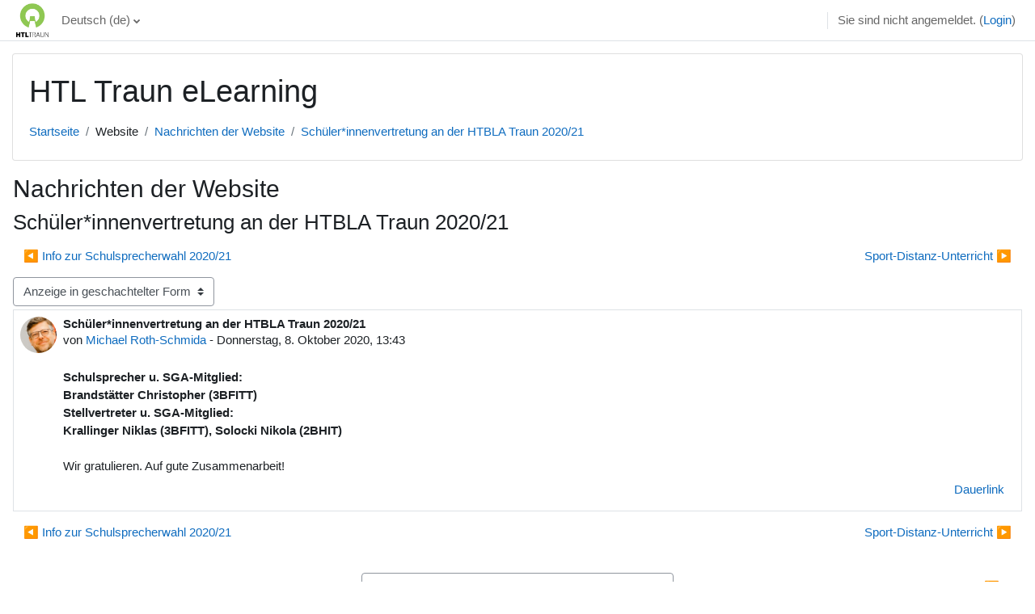

--- FILE ---
content_type: text/html; charset=utf-8
request_url: https://moodle.htltraun.at/mod/forum/discuss.php?d=1320
body_size: 8929
content:
<!DOCTYPE html>

<html  dir="ltr" lang="de" xml:lang="de">
<head>
    <title>Moodle: Schüler*innenvertretung an der HTBLA Traun 2020/21 | Moodle</title>
    <link rel="shortcut icon" href="https://moodle.htltraun.at/theme/image.php/classic/theme/1748861120/favicon" />
    <meta http-equiv="Content-Type" content="text/html; charset=utf-8" />
<meta name="keywords" content="moodle, Moodle: Schüler*innenvertretung an der HTBLA Traun 2020/21 | Moodle" />
<link rel="stylesheet" type="text/css" href="https://moodle.htltraun.at/theme/yui_combo.php?rollup/3.17.2/yui-moodlesimple-min.css" /><script id="firstthemesheet" type="text/css">/** Required in order to fix style inclusion problems in IE with YUI **/</script><link rel="stylesheet" type="text/css" href="https://moodle.htltraun.at/theme/styles.php/classic/1748861120_1745852655/all" />
<link rel="stylesheet" type="text/css" href="https://moodle.htltraun.at/course/format/onetopic/styles.php" />
<script>
//<![CDATA[
var M = {}; M.yui = {};
M.pageloadstarttime = new Date();
M.cfg = {"wwwroot":"https:\/\/moodle.htltraun.at","homeurl":{},"sesskey":"tBiTfVMjHy","sessiontimeout":"7200","sessiontimeoutwarning":1200,"themerev":"1748861120","slasharguments":1,"theme":"classic","iconsystemmodule":"core\/icon_system_fontawesome","jsrev":"1748861120","admin":"admin","svgicons":true,"usertimezone":"Europa\/Berlin","language":"de","courseId":1,"courseContextId":2,"contextid":1523,"contextInstanceId":1190,"langrev":1770002883,"templaterev":"1748861120"};var yui1ConfigFn = function(me) {if(/-skin|reset|fonts|grids|base/.test(me.name)){me.type='css';me.path=me.path.replace(/\.js/,'.css');me.path=me.path.replace(/\/yui2-skin/,'/assets/skins/sam/yui2-skin')}};
var yui2ConfigFn = function(me) {var parts=me.name.replace(/^moodle-/,'').split('-'),component=parts.shift(),module=parts[0],min='-min';if(/-(skin|core)$/.test(me.name)){parts.pop();me.type='css';min=''}
if(module){var filename=parts.join('-');me.path=component+'/'+module+'/'+filename+min+'.'+me.type}else{me.path=component+'/'+component+'.'+me.type}};
YUI_config = {"debug":false,"base":"https:\/\/moodle.htltraun.at\/lib\/yuilib\/3.17.2\/","comboBase":"https:\/\/moodle.htltraun.at\/theme\/yui_combo.php?","combine":true,"filter":null,"insertBefore":"firstthemesheet","groups":{"yui2":{"base":"https:\/\/moodle.htltraun.at\/lib\/yuilib\/2in3\/2.9.0\/build\/","comboBase":"https:\/\/moodle.htltraun.at\/theme\/yui_combo.php?","combine":true,"ext":false,"root":"2in3\/2.9.0\/build\/","patterns":{"yui2-":{"group":"yui2","configFn":yui1ConfigFn}}},"moodle":{"name":"moodle","base":"https:\/\/moodle.htltraun.at\/theme\/yui_combo.php?m\/1748861120\/","combine":true,"comboBase":"https:\/\/moodle.htltraun.at\/theme\/yui_combo.php?","ext":false,"root":"m\/1748861120\/","patterns":{"moodle-":{"group":"moodle","configFn":yui2ConfigFn}},"filter":null,"modules":{"moodle-core-lockscroll":{"requires":["plugin","base-build"]},"moodle-core-chooserdialogue":{"requires":["base","panel","moodle-core-notification"]},"moodle-core-tooltip":{"requires":["base","node","io-base","moodle-core-notification-dialogue","json-parse","widget-position","widget-position-align","event-outside","cache-base"]},"moodle-core-actionmenu":{"requires":["base","event","node-event-simulate"]},"moodle-core-popuphelp":{"requires":["moodle-core-tooltip"]},"moodle-core-event":{"requires":["event-custom"]},"moodle-core-maintenancemodetimer":{"requires":["base","node"]},"moodle-core-languninstallconfirm":{"requires":["base","node","moodle-core-notification-confirm","moodle-core-notification-alert"]},"moodle-core-notification":{"requires":["moodle-core-notification-dialogue","moodle-core-notification-alert","moodle-core-notification-confirm","moodle-core-notification-exception","moodle-core-notification-ajaxexception"]},"moodle-core-notification-dialogue":{"requires":["base","node","panel","escape","event-key","dd-plugin","moodle-core-widget-focusafterclose","moodle-core-lockscroll"]},"moodle-core-notification-alert":{"requires":["moodle-core-notification-dialogue"]},"moodle-core-notification-confirm":{"requires":["moodle-core-notification-dialogue"]},"moodle-core-notification-exception":{"requires":["moodle-core-notification-dialogue"]},"moodle-core-notification-ajaxexception":{"requires":["moodle-core-notification-dialogue"]},"moodle-core-handlebars":{"condition":{"trigger":"handlebars","when":"after"}},"moodle-core-formchangechecker":{"requires":["base","event-focus","moodle-core-event"]},"moodle-core-dragdrop":{"requires":["base","node","io","dom","dd","event-key","event-focus","moodle-core-notification"]},"moodle-core-blocks":{"requires":["base","node","io","dom","dd","dd-scroll","moodle-core-dragdrop","moodle-core-notification"]},"moodle-core_availability-form":{"requires":["base","node","event","event-delegate","panel","moodle-core-notification-dialogue","json"]},"moodle-backup-backupselectall":{"requires":["node","event","node-event-simulate","anim"]},"moodle-backup-confirmcancel":{"requires":["node","node-event-simulate","moodle-core-notification-confirm"]},"moodle-course-management":{"requires":["base","node","io-base","moodle-core-notification-exception","json-parse","dd-constrain","dd-proxy","dd-drop","dd-delegate","node-event-delegate"]},"moodle-course-categoryexpander":{"requires":["node","event-key"]},"moodle-course-dragdrop":{"requires":["base","node","io","dom","dd","dd-scroll","moodle-core-dragdrop","moodle-core-notification","moodle-course-coursebase","moodle-course-util"]},"moodle-course-util":{"requires":["node"],"use":["moodle-course-util-base"],"submodules":{"moodle-course-util-base":{},"moodle-course-util-section":{"requires":["node","moodle-course-util-base"]},"moodle-course-util-cm":{"requires":["node","moodle-course-util-base"]}}},"moodle-form-shortforms":{"requires":["node","base","selector-css3","moodle-core-event"]},"moodle-form-dateselector":{"requires":["base","node","overlay","calendar"]},"moodle-form-passwordunmask":{"requires":[]},"moodle-question-searchform":{"requires":["base","node"]},"moodle-question-preview":{"requires":["base","dom","event-delegate","event-key","core_question_engine"]},"moodle-question-chooser":{"requires":["moodle-core-chooserdialogue"]},"moodle-availability_completion-form":{"requires":["base","node","event","moodle-core_availability-form"]},"moodle-availability_date-form":{"requires":["base","node","event","io","moodle-core_availability-form"]},"moodle-availability_grade-form":{"requires":["base","node","event","moodle-core_availability-form"]},"moodle-availability_group-form":{"requires":["base","node","event","moodle-core_availability-form"]},"moodle-availability_grouping-form":{"requires":["base","node","event","moodle-core_availability-form"]},"moodle-availability_profile-form":{"requires":["base","node","event","moodle-core_availability-form"]},"moodle-mod_assign-history":{"requires":["node","transition"]},"moodle-mod_quiz-modform":{"requires":["base","node","event"]},"moodle-mod_quiz-questionchooser":{"requires":["moodle-core-chooserdialogue","moodle-mod_quiz-util","querystring-parse"]},"moodle-mod_quiz-toolboxes":{"requires":["base","node","event","event-key","io","moodle-mod_quiz-quizbase","moodle-mod_quiz-util-slot","moodle-core-notification-ajaxexception"]},"moodle-mod_quiz-quizbase":{"requires":["base","node"]},"moodle-mod_quiz-autosave":{"requires":["base","node","event","event-valuechange","node-event-delegate","io-form"]},"moodle-mod_quiz-dragdrop":{"requires":["base","node","io","dom","dd","dd-scroll","moodle-core-dragdrop","moodle-core-notification","moodle-mod_quiz-quizbase","moodle-mod_quiz-util-base","moodle-mod_quiz-util-page","moodle-mod_quiz-util-slot","moodle-course-util"]},"moodle-mod_quiz-util":{"requires":["node","moodle-core-actionmenu"],"use":["moodle-mod_quiz-util-base"],"submodules":{"moodle-mod_quiz-util-base":{},"moodle-mod_quiz-util-slot":{"requires":["node","moodle-mod_quiz-util-base"]},"moodle-mod_quiz-util-page":{"requires":["node","moodle-mod_quiz-util-base"]}}},"moodle-message_airnotifier-toolboxes":{"requires":["base","node","io"]},"moodle-filter_glossary-autolinker":{"requires":["base","node","io-base","json-parse","event-delegate","overlay","moodle-core-event","moodle-core-notification-alert","moodle-core-notification-exception","moodle-core-notification-ajaxexception"]},"moodle-filter_mathjaxloader-loader":{"requires":["moodle-core-event"]},"moodle-editor_atto-editor":{"requires":["node","transition","io","overlay","escape","event","event-simulate","event-custom","node-event-html5","node-event-simulate","yui-throttle","moodle-core-notification-dialogue","moodle-core-notification-confirm","moodle-editor_atto-rangy","handlebars","timers","querystring-stringify"]},"moodle-editor_atto-plugin":{"requires":["node","base","escape","event","event-outside","handlebars","event-custom","timers","moodle-editor_atto-menu"]},"moodle-editor_atto-menu":{"requires":["moodle-core-notification-dialogue","node","event","event-custom"]},"moodle-editor_atto-rangy":{"requires":[]},"moodle-report_eventlist-eventfilter":{"requires":["base","event","node","node-event-delegate","datatable","autocomplete","autocomplete-filters"]},"moodle-report_loglive-fetchlogs":{"requires":["base","event","node","io","node-event-delegate"]},"moodle-gradereport_history-userselector":{"requires":["escape","event-delegate","event-key","handlebars","io-base","json-parse","moodle-core-notification-dialogue"]},"moodle-qbank_editquestion-chooser":{"requires":["moodle-core-chooserdialogue"]},"moodle-tool_capability-search":{"requires":["base","node"]},"moodle-tool_lp-dragdrop-reorder":{"requires":["moodle-core-dragdrop"]},"moodle-tool_monitor-dropdown":{"requires":["base","event","node"]},"moodle-assignfeedback_editpdf-editor":{"requires":["base","event","node","io","graphics","json","event-move","event-resize","transition","querystring-stringify-simple","moodle-core-notification-dialog","moodle-core-notification-alert","moodle-core-notification-warning","moodle-core-notification-exception","moodle-core-notification-ajaxexception"]},"moodle-atto_accessibilitychecker-button":{"requires":["color-base","moodle-editor_atto-plugin"]},"moodle-atto_accessibilityhelper-button":{"requires":["moodle-editor_atto-plugin"]},"moodle-atto_align-button":{"requires":["moodle-editor_atto-plugin"]},"moodle-atto_bold-button":{"requires":["moodle-editor_atto-plugin"]},"moodle-atto_charmap-button":{"requires":["moodle-editor_atto-plugin"]},"moodle-atto_clear-button":{"requires":["moodle-editor_atto-plugin"]},"moodle-atto_collapse-button":{"requires":["moodle-editor_atto-plugin"]},"moodle-atto_emojipicker-button":{"requires":["moodle-editor_atto-plugin"]},"moodle-atto_emoticon-button":{"requires":["moodle-editor_atto-plugin"]},"moodle-atto_equation-button":{"requires":["moodle-editor_atto-plugin","moodle-core-event","io","event-valuechange","tabview","array-extras"]},"moodle-atto_h5p-button":{"requires":["moodle-editor_atto-plugin"]},"moodle-atto_html-beautify":{},"moodle-atto_html-button":{"requires":["promise","moodle-editor_atto-plugin","moodle-atto_html-beautify","moodle-atto_html-codemirror","event-valuechange"]},"moodle-atto_html-codemirror":{"requires":["moodle-atto_html-codemirror-skin"]},"moodle-atto_image-button":{"requires":["moodle-editor_atto-plugin"]},"moodle-atto_indent-button":{"requires":["moodle-editor_atto-plugin"]},"moodle-atto_italic-button":{"requires":["moodle-editor_atto-plugin"]},"moodle-atto_link-button":{"requires":["moodle-editor_atto-plugin"]},"moodle-atto_managefiles-button":{"requires":["moodle-editor_atto-plugin"]},"moodle-atto_managefiles-usedfiles":{"requires":["node","escape"]},"moodle-atto_media-button":{"requires":["moodle-editor_atto-plugin","moodle-form-shortforms"]},"moodle-atto_noautolink-button":{"requires":["moodle-editor_atto-plugin"]},"moodle-atto_orderedlist-button":{"requires":["moodle-editor_atto-plugin"]},"moodle-atto_recordrtc-button":{"requires":["moodle-editor_atto-plugin","moodle-atto_recordrtc-recording"]},"moodle-atto_recordrtc-recording":{"requires":["moodle-atto_recordrtc-button"]},"moodle-atto_rtl-button":{"requires":["moodle-editor_atto-plugin"]},"moodle-atto_strike-button":{"requires":["moodle-editor_atto-plugin"]},"moodle-atto_subscript-button":{"requires":["moodle-editor_atto-plugin"]},"moodle-atto_superscript-button":{"requires":["moodle-editor_atto-plugin"]},"moodle-atto_table-button":{"requires":["moodle-editor_atto-plugin","moodle-editor_atto-menu","event","event-valuechange"]},"moodle-atto_title-button":{"requires":["moodle-editor_atto-plugin"]},"moodle-atto_underline-button":{"requires":["moodle-editor_atto-plugin"]},"moodle-atto_undo-button":{"requires":["moodle-editor_atto-plugin"]},"moodle-atto_unorderedlist-button":{"requires":["moodle-editor_atto-plugin"]}}},"gallery":{"name":"gallery","base":"https:\/\/moodle.htltraun.at\/lib\/yuilib\/gallery\/","combine":true,"comboBase":"https:\/\/moodle.htltraun.at\/theme\/yui_combo.php?","ext":false,"root":"gallery\/1748861120\/","patterns":{"gallery-":{"group":"gallery"}}}},"modules":{"core_filepicker":{"name":"core_filepicker","fullpath":"https:\/\/moodle.htltraun.at\/lib\/javascript.php\/1748861120\/repository\/filepicker.js","requires":["base","node","node-event-simulate","json","async-queue","io-base","io-upload-iframe","io-form","yui2-treeview","panel","cookie","datatable","datatable-sort","resize-plugin","dd-plugin","escape","moodle-core_filepicker","moodle-core-notification-dialogue"]},"core_comment":{"name":"core_comment","fullpath":"https:\/\/moodle.htltraun.at\/lib\/javascript.php\/1748861120\/comment\/comment.js","requires":["base","io-base","node","json","yui2-animation","overlay","escape"]},"mathjax":{"name":"mathjax","fullpath":"https:\/\/cdn.jsdelivr.net\/npm\/mathjax@2.7.9\/MathJax.js?delayStartupUntil=configured"}}};
M.yui.loader = {modules: {}};

//]]>
</script>

<meta name="robots" content="noindex" />
    <meta name="viewport" content="width=device-width, initial-scale=1.0">
</head>
<body  id="page-mod-forum-discuss" class="format-site  path-mod path-mod-forum chrome dir-ltr lang-de yui-skin-sam yui3-skin-sam moodle-htltraun-at pagelayout-incourse course-1 context-1523 cmid-1190 cm-type-forum notloggedin ">

<div id="page-wrapper" class="d-print-block">

    <div>
    <a class="sr-only sr-only-focusable" href="#maincontent">Zum Hauptinhalt</a>
</div><script src="https://moodle.htltraun.at/lib/javascript.php/1748861120/lib/polyfills/polyfill.js"></script>
<script src="https://moodle.htltraun.at/theme/yui_combo.php?rollup/3.17.2/yui-moodlesimple-min.js"></script><script src="https://moodle.htltraun.at/lib/javascript.php/1748861120/lib/javascript-static.js"></script>
<script>
//<![CDATA[
document.body.className += ' jsenabled';
//]]>
</script>



    <nav class="fixed-top navbar navbar-bootswatch navbar-expand moodle-has-zindex">
    
        <a href="https://moodle.htltraun.at/" class="navbar-brand d-flex align-items-center m-1 p-0 aabtn">
                <img src="https://moodle.htltraun.at/pluginfile.php/1/core_admin/logocompact/300x300/1748861120/Logo_klein.png" class="logo mr-1" alt="Moodle">
        </a>
    
        <ul class="navbar-nav d-none d-md-flex">
            <!-- custom_menu -->
            <li class="dropdown nav-item">
    <a class="dropdown-toggle nav-link" id="drop-down-6980c8ce96dcb6980c8ce948645" data-toggle="dropdown" aria-haspopup="true" aria-expanded="false" href="#" title="Sprache" aria-controls="drop-down-menu-6980c8ce96dcb6980c8ce948645">
        Deutsch ‎(de)‎
    </a>
    <div class="dropdown-menu" role="menu" id="drop-down-menu-6980c8ce96dcb6980c8ce948645" aria-labelledby="drop-down-6980c8ce96dcb6980c8ce948645">
                <a class="dropdown-item" role="menuitem" href="https://moodle.htltraun.at/mod/forum/discuss.php?d=1320&amp;lang=de"  >Deutsch ‎(de)‎</a>
                <a class="dropdown-item" role="menuitem" href="https://moodle.htltraun.at/mod/forum/discuss.php?d=1320&amp;lang=en"  lang="en" >English ‎(en)‎</a>
    </div>
</li>
            <!-- page_heading_menu -->
            
        </ul>
        <div id="usernavigation" class="navbar-nav my-1 ml-auto">
            <div class="divider border-left h-50 align-self-center mx-1"></div>
            
            
            <div class="d-flex align-items-stretch usermenu-container" data-region="usermenu">
                <div class="usermenu"><span class="login nav-link">Sie sind nicht angemeldet. (<a href="https://moodle.htltraun.at/login/index.php">Login</a>)</span></div>
            </div>
        </div>
    </nav>

    <div id="page" class="container-fluid d-print-block">
        <header id="page-header" class="row">
    <div class="col-12 pt-3 pb-3">
        <div class="card ">
            <div class="card-body ">
                <div class="d-flex align-items-center">
                    <div class="mr-auto">
                    <div class="page-context-header"><div class="page-header-headings"><h1>HTL Traun eLearning</h1></div></div>
                    </div>
                    <div class="header-actions-container flex-shrink-0" data-region="header-actions-container">
                            <div class="header-action ml-2"></div>
                    </div>
                </div>
                <div class="d-flex flex-wrap">
                    <div id="page-navbar">
                        <nav aria-label="Navigationsleiste">
    <ol class="breadcrumb">
                <li class="breadcrumb-item">
                    <a href="https://moodle.htltraun.at/"  >Startseite</a>
                </li>
        
                <li class="breadcrumb-item"><span>Website</span></li>
        
                <li class="breadcrumb-item">
                    <a href="https://moodle.htltraun.at/mod/forum/view.php?id=1190"  title="Forum">Nachrichten der Website</a>
                </li>
        
                <li class="breadcrumb-item">
                    <a href="https://moodle.htltraun.at/mod/forum/discuss.php?d=1320" aria-current="page" >Schüler*innenvertretung an der HTBLA Traun 2020/21</a>
                </li>
        </ol>
</nav>
                    </div>
                    <div class="ml-auto d-flex">
                        
                    </div>
                    <div id="course-header">
                        
                    </div>
                </div>
            </div>
        </div>
    </div>
</header>

        <div id="page-content" class="row   d-print-block">
            <div id="region-main-box" class="region-main">
                <section id="region-main" class="region-main-content" aria-label="Inhalt">
                    <span class="notifications" id="user-notifications"></span>
                        <span id="maincontent"></span>
                        <div class="activity-header" data-for="page-activity-header"></div>
                    <div role="main"><h2>Nachrichten der Website</h2><h3 class="discussionname">Schüler*innenvertretung an der HTBLA Traun 2020/21</h3><div id="discussion-container-6980c8ce9947e6980c8ce9486411" data-content="forum-discussion">
    <div class="discussion-nav clearfix"><ul><li class="prev-discussion"><a aria-label="Vorheriges Thema: Info zur Schulsprecherwahl 2020/21" class="btn btn-link" href="https://moodle.htltraun.at/mod/forum/discuss.php?d=1319">&#x25C0;&#xFE0E; Info zur Schulsprecherwahl 2020/21</a></li><li class="next-discussion"><a aria-label="Nächstes Thema: Sport-Distanz-Unterricht" class="btn btn-link" href="https://moodle.htltraun.at/mod/forum/discuss.php?d=1328">Sport-Distanz-Unterricht &#x25B6;&#xFE0E;</a></li></ul></div>

    <div class="d-flex flex-column flex-sm-row mb-1">
        <div></div>
        <div class=""><div class="singleselect d-inline-block">
    <form method="get" action="https://moodle.htltraun.at/mod/forum/discuss.php" class="form-inline" id="mode">
            <input type="hidden" name="d" value="1320">
            <label for="single_select6980c8ce9486410" class="accesshide">
                Anzeigemodus
            </label>
        <select  id="single_select6980c8ce9486410" class="custom-select singleselect" name="mode"
                 >
                    <option  value="1" >Anzeige nach Zeit (alt > neu)</option>
                    <option  value="-1" >Anzeige nach Zeit (neu > alt)</option>
                    <option  value="2" >Anzeige in hierarchischer Form</option>
                    <option  value="3" selected>Anzeige in geschachtelter Form</option>
        </select>
        <noscript>
            <input type="submit" class="btn btn-secondary ml-1" value="Start">
        </noscript>
    </form>
</div></div>
        <div class="ml-2"></div>
    </div>


<article
        id="p3129"
        class="forum-post-container mb-2"
        data-post-id="3129"
        data-region="post"
        data-target="3129-target"
        tabindex="0"
        aria-labelledby="post-header-3129-6980c8ce98bed6980c8ce948649"
        aria-describedby="post-content-3129"
    >
        <div
            class="d-flex border p-2 mb-2 forumpost focus-target  firstpost starter"
            aria-label='Schüler*innenvertretung an der HTBLA Traun 2020/21 von Michael Roth-Schmida'
            data-post-id="3129" data-content="forum-post"
        >
            
    
            <div class="d-flex flex-column w-100"  data-region-content="forum-post-core">
                <header id="post-header-3129-6980c8ce98bed6980c8ce948649" class="mb-2 header row d-flex">
                            <div class="mr-2" style="width: 45px;">
                                    <img
                                        class="rounded-circle w-100"
                                        src="https://moodle.htltraun.at/pluginfile.php/1524/user/icon/classic/f1?rev=3653670"
                                        alt="Nutzerbild von Michael Roth-Schmida"
                                        aria-hidden="true"
                                        title="Nutzerbild von Michael Roth-Schmida"
                                    >
                            </div>
                    <div class="d-flex flex-column">
                            <h3 class="h6 font-weight-bold mb-0" data-region-content="forum-post-core-subject" data-reply-subject="Re: Schüler*innenvertretung an der HTBLA Traun 2020/21" >Schüler*innenvertretung an der HTBLA Traun 2020/21</h3>
                            <div class="mb-3" tabindex="-1">
                                von <a href="https://moodle.htltraun.at/user/view.php?id=3&course=1">Michael Roth-Schmida</a> - <time datetime="2020-10-08T13:43:09+02:00">Donnerstag, 8. Oktober 2020, 13:43</time>
                        </div>
                            <span class="sr-only">Anzahl Antworten: 0</span>
                    </div>
                </header>
    
                <div class="d-flex body-content-container">
                            <div class="mr-2 author-groups-container" style="width: 45px; flex-shrink: 0">
                            </div>
    
                    <div class="no-overflow w-100 content-alignment-container">
                        <div id="post-content-3129" class="post-content-container">
                            <b>Schulsprecher u. SGA-Mitglied: <br /></b><div><b>Brandstätter Christopher (3BFITT) <br /></b></div><div><b>
Stellvertreter u. SGA-Mitglied: <br /></b></div><div><b>Krallinger Niklas (3BFITT),

Solocki Nikola  (2BHIT)</b></div><div><b><br /></b></div><div>Wir gratulieren. Auf gute Zusammenarbeit!<b><br /></b></div>
                        </div>
    
    
    
                            
    
    
                                <div class="d-flex flex-wrap">
                                        <div
                                            class="post-actions d-flex align-self-end justify-content-end flex-wrap ml-auto"
                                            data-region="post-actions-container"
                                            role="menubar"
                                            aria-label='Schüler*innenvertretung an der HTBLA Traun 2020/21 von Michael Roth-Schmida'
                                            aria-controls="p3129"
                                        >
                                                    <a
                                                        data-region="post-action"
                                                        href="https://moodle.htltraun.at/mod/forum/discuss.php?d=1320#p3129"
                                                        class="btn btn-link"
                                                        title="Dauerhafter Link zu diesem Beitrag"
                                                        aria-label="Dauerhafter Link zu diesem Beitrag"
                                                        role="menuitem"
                                                    >
                                                        Dauerlink
                                                    </a>
                                        </div>
                                </div>
    
                            
                    </div>
                </div>
            </div>
        </div>
    
        <div class="indent" data-region="replies-container">
        </div>
    </article>

<div class="discussion-nav clearfix"><ul><li class="prev-discussion"><a aria-label="Vorheriges Thema: Info zur Schulsprecherwahl 2020/21" class="btn btn-link" href="https://moodle.htltraun.at/mod/forum/discuss.php?d=1319">&#x25C0;&#xFE0E; Info zur Schulsprecherwahl 2020/21</a></li><li class="next-discussion"><a aria-label="Nächstes Thema: Sport-Distanz-Unterricht" class="btn btn-link" href="https://moodle.htltraun.at/mod/forum/discuss.php?d=1328">Sport-Distanz-Unterricht &#x25B6;&#xFE0E;</a></li></ul></div>
</div></div>
                    <div class="mt-5 mb-1 activity-navigation container-fluid">
<div class="row">
    <div class="col-md-4">        <div class="float-left">
            
        </div>
</div>
    <div class="col-md-4">        <div class="mdl-align">
            <div class="urlselect">
    <form method="post" action="https://moodle.htltraun.at/course/jumpto.php" class="form-inline" id="url_select_f6980c8ce948646">
        <input type="hidden" name="sesskey" value="tBiTfVMjHy">
            <label for="jump-to-activity" class="sr-only">
                Direkt zu:
            </label>
        <select  id="jump-to-activity" class="custom-select urlselect" name="jump"
                 >
                    <option value="" selected>Direkt zu:</option>
                    <option value="/mod/url/view.php?id=1191&amp;forceview=1" >HTL Traun Homepage</option>
        </select>
            <noscript>
                <input type="submit" class="btn btn-secondary ml-1" value="Start">
            </noscript>
    </form>
</div>

        </div>
</div>
    <div class="col-md-4">        <div class="float-right">
                <a href="https://moodle.htltraun.at/mod/url/view.php?id=1191&forceview=1" id="next-activity-link" class="btn btn-link" >HTL Traun Homepage &#x25B6;&#xFE0E;</a>

        </div>
</div>
</div>
</div>
                    
                </section>
            </div>
            <div class="columnleft blockcolumn ">
                <section data-region="blocks-column" class="d-print-none" aria-label="Blöcke">
                    <aside id="block-region-side-pre" class="block-region" data-blockregion="side-pre" data-droptarget="1"></aside>
                </section>
            </div>

            <div class="columnright blockcolumn ">
                <section data-region="blocks-column" class="d-print-none" aria-label="Blöcke">
                    <aside id="block-region-side-post" class="block-region" data-blockregion="side-post" data-droptarget="1"></aside>
                </section>
            </div>
        </div>
    </div>
    
    <footer id="page-footer" class="footer-dark bg-dark text-light">
        <div class="container footer-dark-inner">
            <div id="course-footer"></div>
    
            <div class="pb-3">
            </div>
    
            <div class="logininfo">Sie sind nicht angemeldet. (<a href="https://moodle.htltraun.at/login/index.php">Login</a>)</div>
            <div class="tool_usertours-resettourcontainer"></div>
            <div class="homelink"><a href="https://moodle.htltraun.at/">Startseite</a></div>
            <nav class="nav navbar-nav d-md-none" aria-label="Zusätzliches Menü">
                    <ul class="list-unstyled pt-3">
                                        <li><a href="#" title="Sprache">Deutsch ‎(de)‎</a></li>
                                    <li>
                                        <ul class="list-unstyled ml-3">
                                                            <li><a href="https://moodle.htltraun.at/mod/forum/discuss.php?d=1320&amp;lang=de" title="Sprache">Deutsch ‎(de)‎</a></li>
                                                            <li><a href="https://moodle.htltraun.at/mod/forum/discuss.php?d=1320&amp;lang=en" title="Sprache">English ‎(en)‎</a></li>
                                        </ul>
                                    </li>
                    </ul>
            </nav>
            <a class="mobilelink" href="https://download.moodle.org/mobile?version=2022112818&amp;lang=de&amp;iosappid=633359593&amp;androidappid=com.moodle.moodlemobile">Laden Sie die mobile App</a>
            
            <script>
//<![CDATA[
var require = {
    baseUrl : 'https://moodle.htltraun.at/lib/requirejs.php/1748861120/',
    // We only support AMD modules with an explicit define() statement.
    enforceDefine: true,
    skipDataMain: true,
    waitSeconds : 0,

    paths: {
        jquery: 'https://moodle.htltraun.at/lib/javascript.php/1748861120/lib/jquery/jquery-3.6.1.min',
        jqueryui: 'https://moodle.htltraun.at/lib/javascript.php/1748861120/lib/jquery/ui-1.13.2/jquery-ui.min',
        jqueryprivate: 'https://moodle.htltraun.at/lib/javascript.php/1748861120/lib/requirejs/jquery-private'
    },

    // Custom jquery config map.
    map: {
      // '*' means all modules will get 'jqueryprivate'
      // for their 'jquery' dependency.
      '*': { jquery: 'jqueryprivate' },
      // Stub module for 'process'. This is a workaround for a bug in MathJax (see MDL-60458).
      '*': { process: 'core/first' },

      // 'jquery-private' wants the real jQuery module
      // though. If this line was not here, there would
      // be an unresolvable cyclic dependency.
      jqueryprivate: { jquery: 'jquery' }
    }
};

//]]>
</script>
<script src="https://moodle.htltraun.at/lib/javascript.php/1748861120/lib/requirejs/require.min.js"></script>
<script>
//<![CDATA[
M.util.js_pending("core/first");
require(['core/first'], function() {
require(['core/prefetch'])
;
require(["media_videojs/loader"], function(loader) {
    loader.setUp('de');
});;
function legacy_activity_onclick_handler_1(e) { e.halt(); window.open('https://moodle.htltraun.at/mod/url/view.php?id=1191&redirect=1', '', 'width=620,height=450,toolbar=no,location=no,menubar=no,copyhistory=no,status=no,directories=no,scrollbars=yes,resizable=yes'); return false; };
M.util.js_pending('block_settings/settingsblock'); require(['block_settings/settingsblock'], function(amd) {amd.init("5953", null); M.util.js_complete('block_settings/settingsblock');});;

require(['jquery', 'core/custom_interaction_events'], function($, CustomEvents) {
    CustomEvents.define('#single_select6980c8ce948644', [CustomEvents.events.accessibleChange]);
    $('#single_select6980c8ce948644').on(CustomEvents.events.accessibleChange, function() {
        var ignore = $(this).find(':selected').attr('data-ignore');
        if (typeof ignore === typeof undefined) {
            $('#single_select_f6980c8ce948643').submit();
        }
    });
});
;

        require(['jquery', 'core/custom_interaction_events'], function($, CustomEvents) {
            CustomEvents.define('#jump-to-activity', [CustomEvents.events.accessibleChange]);
            $('#jump-to-activity').on(CustomEvents.events.accessibleChange, function() {
                if ($(this).val()) {
                    $('#url_select_f6980c8ce948646').submit();
                }
            });
        });
    ;

require(['jquery', 'core/custom_interaction_events'], function($, CustomEvents) {
    CustomEvents.define('#single_select6980c8ce948648', [CustomEvents.events.accessibleChange]);
    $('#single_select6980c8ce948648').on(CustomEvents.events.accessibleChange, function() {
        var ignore = $(this).find(':selected').attr('data-ignore');
        if (typeof ignore === typeof undefined) {
            $('#single_select_f6980c8ce948647').submit();
        }
    });
});
;

M.util.js_pending('theme_boost/loader');
require(['theme_boost/loader'], function() {
    M.util.js_complete('theme_boost/loader');
});
;

require(['jquery', 'core/custom_interaction_events'], function($, CustomEvents) {
    CustomEvents.define('#single_select6980c8ce9486410', [CustomEvents.events.accessibleChange]);
    $('#single_select6980c8ce9486410').on(CustomEvents.events.accessibleChange, function() {
        var ignore = $(this).find(':selected').attr('data-ignore');
        if (typeof ignore === typeof undefined) {
            $('#mode').submit();
        }
    });
});
;

require(
[
    'jquery',
    'core/templates',
    'mod_forum/discussion',
    'mod_forum/posts_list',
    'mod_forum/lock_toggle',
    'mod_forum/favourite_toggle',
    'mod_forum/pin_toggle',
    'mod_forum/subscription_toggle'
],
function(
    $,
    Templates,
    Discussion,
    PostsList,
    LockToggle,
    FavouriteToggle,
    Pin,
    SubscribeToggle
) {
    var root = $("[data-content='forum-discussion']");
    Discussion.init(root);
    PostsList.init(root, "");
    root = $('[data-container="discussion-tools"]');
    LockToggle.init(root, true);
    FavouriteToggle.init(root, true, function(toggleElement, context) {
        return Templates.render('mod_forum/discussion_favourite_toggle', context)
            .then(function(html, js) {
                return Templates.replaceNode(toggleElement, html, js);
            });
    });
    Pin.init(root, true, function(toggleElement, context) {
        return Templates.render('mod_forum/discussion_pin_toggle', context)
            .then(function(html, js) {
                return Templates.replaceNode(toggleElement, html, js);
            });
    });
    SubscribeToggle.init(root, true, function(toggleElement, context) {
        return Templates.render('mod_forum/discussion_subscription_toggle', context)
            .then(function(html, js) {
                return Templates.replaceNode(toggleElement, html, js);
            });
    });
});
;
M.util.js_pending('core/notification'); require(['core/notification'], function(amd) {amd.init(1523, []); M.util.js_complete('core/notification');});;
M.util.js_pending('core/log'); require(['core/log'], function(amd) {amd.setConfig({"level":"warn"}); M.util.js_complete('core/log');});;
M.util.js_pending('core/page_global'); require(['core/page_global'], function(amd) {amd.init(); M.util.js_complete('core/page_global');});;
M.util.js_pending('core/utility'); require(['core/utility'], function(amd) {M.util.js_complete('core/utility');});;
M.util.js_pending('core/storage_validation'); require(['core/storage_validation'], function(amd) {amd.init(null); M.util.js_complete('core/storage_validation');});
    M.util.js_complete("core/first");
});
//]]>
</script>
<script>
//<![CDATA[
M.str = {"moodle":{"lastmodified":"Zuletzt ge\u00e4ndert","name":"Name","error":"Fehler","info":"Infos","yes":"Ja","no":"Nein","cancel":"Abbrechen","confirm":"Best\u00e4tigen","areyousure":"Sind Sie sicher?","closebuttontitle":"Schlie\u00dfen","unknownerror":"Unbekannter Fehler","file":"Datei","url":"URL","collapseall":"Alles einklappen","expandall":"Alles aufklappen"},"repository":{"type":"Typ","size":"Gr\u00f6\u00dfe","invalidjson":"Ung\u00fcltiger JSON-Text","nofilesattached":"Keine Datei","filepicker":"Dateiauswahl","logout":"Abmelden","nofilesavailable":"Keine Dateien vorhanden","norepositoriesavailable":"Sie k\u00f6nnen hier zur Zeit keine Dateien hochladen.","fileexistsdialogheader":"Datei bereits vorhanden","fileexistsdialog_editor":"Eine Datei mit diesem Namen wurde bereits an den Text angeh\u00e4ngt, den Sie gerade bearbeiten","fileexistsdialog_filemanager":"Eine Datei mit diesem Namen wurde bereits an den Text angeh\u00e4ngt","renameto":"Nach '{$a}' umbenennen","referencesexist":"Es gibt {$a} Links zu dieser Datei.","select":"W\u00e4hlen Sie"},"admin":{"confirmdeletecomments":"M\u00f6chten Sie die Kommentare wirklich l\u00f6schen?","confirmation":"Best\u00e4tigung"},"debug":{"debuginfo":"Debug-Info","line":"Zeile","stacktrace":"Stack trace"},"langconfig":{"labelsep":":\u00a0"}};
//]]>
</script>
<script>
//<![CDATA[
(function() {Y.use("moodle-filter_mathjaxloader-loader",function() {M.filter_mathjaxloader.configure({"mathjaxconfig":"\nMathJax.Hub.Config({\n    config: [\"Accessible.js\", \"Safe.js\"],\n    errorSettings: { message: [\"!\"] },\n    skipStartupTypeset: true,\n    messageStyle: \"none\"\n});\n","lang":"de"});
});
M.util.help_popups.setup(Y);
 M.util.js_pending('random6980c8ce9486412'); Y.on('domready', function() { M.util.js_complete("init");  M.util.js_complete('random6980c8ce9486412'); });
})();
//]]>
</script>

        </div>
    </footer>
</div>

</body>
</html>